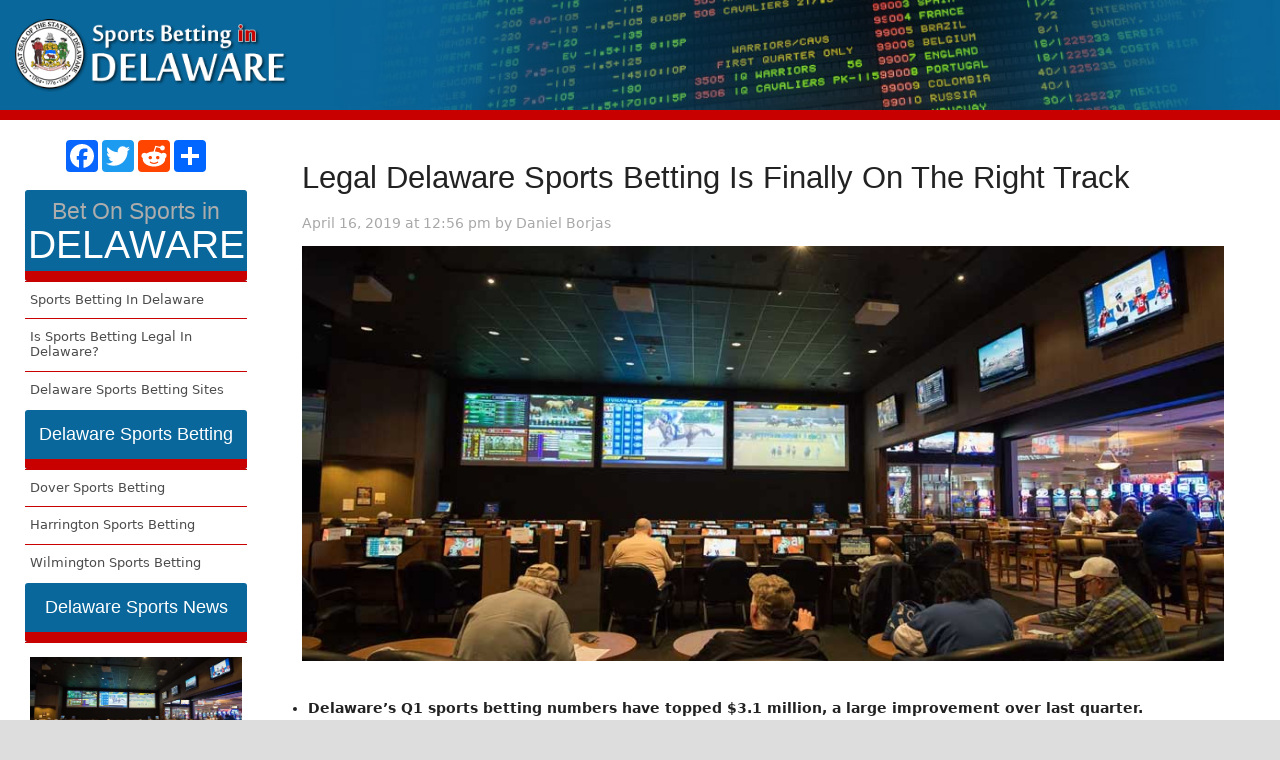

--- FILE ---
content_type: text/html; charset=UTF-8
request_url: https://www.sportsbettingindelaware.com/legal-de-sports-betting-on-track.html
body_size: 14538
content:
<!DOCTYPE html>
<html dir="ltr" lang="en-US" prefix="og: https://ogp.me/ns#">
<head>
	<meta charset="UTF-8">
	<link rel="profile" href="https://gmpg.org/xfn/11">
	<title>Legal Delaware Sports Betting Is Finally On The Right Track</title>

		<!-- All in One SEO 4.7.5 - aioseo.com -->
		<meta name="description" content="With a $3.1 million first quarter, legal Delaware sports betting is finally on the right track. DE still needs mobile sports betting to reach its revenue estimates." />
		<meta name="robots" content="max-image-preview:large" />
		<link rel="canonical" href="https://www.sportsbettingindelaware.com/legal-de-sports-betting-on-track.html" />
		<meta name="generator" content="All in One SEO (AIOSEO) 4.7.5" />
		<meta property="og:locale" content="en_US" />
		<meta property="og:site_name" content="SportsBettingInDelaware.com | Just another WordPress site" />
		<meta property="og:type" content="article" />
		<meta property="og:title" content="Legal Delaware Sports Betting Is Finally On The Right Track" />
		<meta property="og:description" content="With a $3.1 million first quarter, legal Delaware sports betting is finally on the right track. DE still needs mobile sports betting to reach its revenue estimates." />
		<meta property="og:url" content="https://www.sportsbettingindelaware.com/legal-de-sports-betting-on-track.html" />
		<meta property="og:image" content="https://www.sportsbettingindelaware.com/wp-content/uploads/2020/12/header2-2.png" />
		<meta property="og:image:secure_url" content="https://www.sportsbettingindelaware.com/wp-content/uploads/2020/12/header2-2.png" />
		<meta property="article:published_time" content="2019-04-16T17:56:00+00:00" />
		<meta property="article:modified_time" content="2020-12-09T17:58:58+00:00" />
		<meta name="twitter:card" content="summary" />
		<meta name="twitter:title" content="Legal Delaware Sports Betting Is Finally On The Right Track" />
		<meta name="twitter:description" content="With a $3.1 million first quarter, legal Delaware sports betting is finally on the right track. DE still needs mobile sports betting to reach its revenue estimates." />
		<meta name="twitter:image" content="https://www.sportsbettingindelaware.com/wp-content/uploads/2020/12/header2-2.png" />
		<script type="application/ld+json" class="aioseo-schema">
			{"@context":"https:\/\/schema.org","@graph":[{"@type":"Article","@id":"https:\/\/www.sportsbettingindelaware.com\/legal-de-sports-betting-on-track.html#article","name":"Legal Delaware Sports Betting Is Finally On The Right Track","headline":"Legal Delaware Sports Betting Is Finally On The Right Track","author":{"@id":"https:\/\/www.sportsbettingindelaware.com\/news\/author\/daniel-borjas#author"},"publisher":{"@id":"https:\/\/www.sportsbettingindelaware.com\/#organization"},"image":{"@type":"ImageObject","url":"https:\/\/www.sportsbettingindelaware.com\/wp-content\/uploads\/2020\/12\/de-sb3.jpg","width":1000,"height":450,"caption":"Delaware Sportsbooks"},"datePublished":"2019-04-16T12:56:00-05:00","dateModified":"2020-12-09T12:58:58-05:00","inLanguage":"en-US","mainEntityOfPage":{"@id":"https:\/\/www.sportsbettingindelaware.com\/legal-de-sports-betting-on-track.html#webpage"},"isPartOf":{"@id":"https:\/\/www.sportsbettingindelaware.com\/legal-de-sports-betting-on-track.html#webpage"},"articleSection":"Sports Betting, Delaware, Sports Betting"},{"@type":"BreadcrumbList","@id":"https:\/\/www.sportsbettingindelaware.com\/legal-de-sports-betting-on-track.html#breadcrumblist","itemListElement":[{"@type":"ListItem","@id":"https:\/\/www.sportsbettingindelaware.com\/#listItem","position":1,"name":"Home","item":"https:\/\/www.sportsbettingindelaware.com\/","nextItem":"https:\/\/www.sportsbettingindelaware.com\/legal-de-sports-betting-on-track.html#listItem"},{"@type":"ListItem","@id":"https:\/\/www.sportsbettingindelaware.com\/legal-de-sports-betting-on-track.html#listItem","position":2,"name":"Legal Delaware Sports Betting Is Finally On The Right Track","previousItem":"https:\/\/www.sportsbettingindelaware.com\/#listItem"}]},{"@type":"Organization","@id":"https:\/\/www.sportsbettingindelaware.com\/#organization","name":"SportsBettingInDelaware.com","description":"Just another WordPress site","url":"https:\/\/www.sportsbettingindelaware.com\/","logo":{"@type":"ImageObject","url":"https:\/\/www.sportsbettingindelaware.com\/wp-content\/uploads\/2020\/12\/header2-2.png","@id":"https:\/\/www.sportsbettingindelaware.com\/legal-de-sports-betting-on-track.html\/#organizationLogo","width":519,"height":100,"caption":"Sports Betting In Delaware"},"image":{"@id":"https:\/\/www.sportsbettingindelaware.com\/legal-de-sports-betting-on-track.html\/#organizationLogo"}},{"@type":"Person","@id":"https:\/\/www.sportsbettingindelaware.com\/news\/author\/daniel-borjas#author","url":"https:\/\/www.sportsbettingindelaware.com\/news\/author\/daniel-borjas","name":"Daniel Borjas","image":{"@type":"ImageObject","@id":"https:\/\/www.sportsbettingindelaware.com\/legal-de-sports-betting-on-track.html#authorImage","url":"https:\/\/secure.gravatar.com\/avatar\/7b66ba6ffaab7a05b49e611986c04c52?s=96&d=mm&r=g","width":96,"height":96,"caption":"Daniel Borjas"}},{"@type":"WebPage","@id":"https:\/\/www.sportsbettingindelaware.com\/legal-de-sports-betting-on-track.html#webpage","url":"https:\/\/www.sportsbettingindelaware.com\/legal-de-sports-betting-on-track.html","name":"Legal Delaware Sports Betting Is Finally On The Right Track","description":"With a $3.1 million first quarter, legal Delaware sports betting is finally on the right track. DE still needs mobile sports betting to reach its revenue estimates.","inLanguage":"en-US","isPartOf":{"@id":"https:\/\/www.sportsbettingindelaware.com\/#website"},"breadcrumb":{"@id":"https:\/\/www.sportsbettingindelaware.com\/legal-de-sports-betting-on-track.html#breadcrumblist"},"author":{"@id":"https:\/\/www.sportsbettingindelaware.com\/news\/author\/daniel-borjas#author"},"creator":{"@id":"https:\/\/www.sportsbettingindelaware.com\/news\/author\/daniel-borjas#author"},"image":{"@type":"ImageObject","url":"https:\/\/www.sportsbettingindelaware.com\/wp-content\/uploads\/2020\/12\/de-sb3.jpg","@id":"https:\/\/www.sportsbettingindelaware.com\/legal-de-sports-betting-on-track.html\/#mainImage","width":1000,"height":450,"caption":"Delaware Sportsbooks"},"primaryImageOfPage":{"@id":"https:\/\/www.sportsbettingindelaware.com\/legal-de-sports-betting-on-track.html#mainImage"},"datePublished":"2019-04-16T12:56:00-05:00","dateModified":"2020-12-09T12:58:58-05:00"},{"@type":"WebSite","@id":"https:\/\/www.sportsbettingindelaware.com\/#website","url":"https:\/\/www.sportsbettingindelaware.com\/","name":"SportsBettingInDelaware.com","description":"Just another WordPress site","inLanguage":"en-US","publisher":{"@id":"https:\/\/www.sportsbettingindelaware.com\/#organization"}}]}
		</script>
		<!-- All in One SEO -->

<meta name="viewport" content="width=device-width, initial-scale=1"><link rel='dns-prefetch' href='//use.fontawesome.com' />
<link rel="alternate" type="application/rss+xml" title="SportsBettingInDelaware.com &raquo; Feed" href="https://www.sportsbettingindelaware.com/feed" />
<link rel="alternate" type="application/rss+xml" title="SportsBettingInDelaware.com &raquo; Comments Feed" href="https://www.sportsbettingindelaware.com/comments/feed" />
<link rel="alternate" type="application/rss+xml" title="SportsBettingInDelaware.com &raquo; Legal Delaware Sports Betting Is Finally On The Right Track Comments Feed" href="https://www.sportsbettingindelaware.com/legal-de-sports-betting-on-track.html/feed" />
<script>
window._wpemojiSettings = {"baseUrl":"https:\/\/s.w.org\/images\/core\/emoji\/15.0.3\/72x72\/","ext":".png","svgUrl":"https:\/\/s.w.org\/images\/core\/emoji\/15.0.3\/svg\/","svgExt":".svg","source":{"concatemoji":"https:\/\/www.sportsbettingindelaware.com\/wp-includes\/js\/wp-emoji-release.min.js?ver=6.7"}};
/*! This file is auto-generated */
!function(i,n){var o,s,e;function c(e){try{var t={supportTests:e,timestamp:(new Date).valueOf()};sessionStorage.setItem(o,JSON.stringify(t))}catch(e){}}function p(e,t,n){e.clearRect(0,0,e.canvas.width,e.canvas.height),e.fillText(t,0,0);var t=new Uint32Array(e.getImageData(0,0,e.canvas.width,e.canvas.height).data),r=(e.clearRect(0,0,e.canvas.width,e.canvas.height),e.fillText(n,0,0),new Uint32Array(e.getImageData(0,0,e.canvas.width,e.canvas.height).data));return t.every(function(e,t){return e===r[t]})}function u(e,t,n){switch(t){case"flag":return n(e,"\ud83c\udff3\ufe0f\u200d\u26a7\ufe0f","\ud83c\udff3\ufe0f\u200b\u26a7\ufe0f")?!1:!n(e,"\ud83c\uddfa\ud83c\uddf3","\ud83c\uddfa\u200b\ud83c\uddf3")&&!n(e,"\ud83c\udff4\udb40\udc67\udb40\udc62\udb40\udc65\udb40\udc6e\udb40\udc67\udb40\udc7f","\ud83c\udff4\u200b\udb40\udc67\u200b\udb40\udc62\u200b\udb40\udc65\u200b\udb40\udc6e\u200b\udb40\udc67\u200b\udb40\udc7f");case"emoji":return!n(e,"\ud83d\udc26\u200d\u2b1b","\ud83d\udc26\u200b\u2b1b")}return!1}function f(e,t,n){var r="undefined"!=typeof WorkerGlobalScope&&self instanceof WorkerGlobalScope?new OffscreenCanvas(300,150):i.createElement("canvas"),a=r.getContext("2d",{willReadFrequently:!0}),o=(a.textBaseline="top",a.font="600 32px Arial",{});return e.forEach(function(e){o[e]=t(a,e,n)}),o}function t(e){var t=i.createElement("script");t.src=e,t.defer=!0,i.head.appendChild(t)}"undefined"!=typeof Promise&&(o="wpEmojiSettingsSupports",s=["flag","emoji"],n.supports={everything:!0,everythingExceptFlag:!0},e=new Promise(function(e){i.addEventListener("DOMContentLoaded",e,{once:!0})}),new Promise(function(t){var n=function(){try{var e=JSON.parse(sessionStorage.getItem(o));if("object"==typeof e&&"number"==typeof e.timestamp&&(new Date).valueOf()<e.timestamp+604800&&"object"==typeof e.supportTests)return e.supportTests}catch(e){}return null}();if(!n){if("undefined"!=typeof Worker&&"undefined"!=typeof OffscreenCanvas&&"undefined"!=typeof URL&&URL.createObjectURL&&"undefined"!=typeof Blob)try{var e="postMessage("+f.toString()+"("+[JSON.stringify(s),u.toString(),p.toString()].join(",")+"));",r=new Blob([e],{type:"text/javascript"}),a=new Worker(URL.createObjectURL(r),{name:"wpTestEmojiSupports"});return void(a.onmessage=function(e){c(n=e.data),a.terminate(),t(n)})}catch(e){}c(n=f(s,u,p))}t(n)}).then(function(e){for(var t in e)n.supports[t]=e[t],n.supports.everything=n.supports.everything&&n.supports[t],"flag"!==t&&(n.supports.everythingExceptFlag=n.supports.everythingExceptFlag&&n.supports[t]);n.supports.everythingExceptFlag=n.supports.everythingExceptFlag&&!n.supports.flag,n.DOMReady=!1,n.readyCallback=function(){n.DOMReady=!0}}).then(function(){return e}).then(function(){var e;n.supports.everything||(n.readyCallback(),(e=n.source||{}).concatemoji?t(e.concatemoji):e.wpemoji&&e.twemoji&&(t(e.twemoji),t(e.wpemoji)))}))}((window,document),window._wpemojiSettings);
</script>
<style id='wp-emoji-styles-inline-css'>

	img.wp-smiley, img.emoji {
		display: inline !important;
		border: none !important;
		box-shadow: none !important;
		height: 1em !important;
		width: 1em !important;
		margin: 0 0.07em !important;
		vertical-align: -0.1em !important;
		background: none !important;
		padding: 0 !important;
	}
</style>
<link rel='stylesheet' id='wp-block-library-css' href='https://www.sportsbettingindelaware.com/wp-includes/css/dist/block-library/style.min.css?ver=6.7' media='all' />
<style id='safe-svg-svg-icon-style-inline-css'>
.safe-svg-cover{text-align:center}.safe-svg-cover .safe-svg-inside{display:inline-block;max-width:100%}.safe-svg-cover svg{height:100%;max-height:100%;max-width:100%;width:100%}

</style>
<style id='classic-theme-styles-inline-css'>
/*! This file is auto-generated */
.wp-block-button__link{color:#fff;background-color:#32373c;border-radius:9999px;box-shadow:none;text-decoration:none;padding:calc(.667em + 2px) calc(1.333em + 2px);font-size:1.125em}.wp-block-file__button{background:#32373c;color:#fff;text-decoration:none}
</style>
<style id='global-styles-inline-css'>
:root{--wp--preset--aspect-ratio--square: 1;--wp--preset--aspect-ratio--4-3: 4/3;--wp--preset--aspect-ratio--3-4: 3/4;--wp--preset--aspect-ratio--3-2: 3/2;--wp--preset--aspect-ratio--2-3: 2/3;--wp--preset--aspect-ratio--16-9: 16/9;--wp--preset--aspect-ratio--9-16: 9/16;--wp--preset--color--black: #000000;--wp--preset--color--cyan-bluish-gray: #abb8c3;--wp--preset--color--white: #ffffff;--wp--preset--color--pale-pink: #f78da7;--wp--preset--color--vivid-red: #cf2e2e;--wp--preset--color--luminous-vivid-orange: #ff6900;--wp--preset--color--luminous-vivid-amber: #fcb900;--wp--preset--color--light-green-cyan: #7bdcb5;--wp--preset--color--vivid-green-cyan: #00d084;--wp--preset--color--pale-cyan-blue: #8ed1fc;--wp--preset--color--vivid-cyan-blue: #0693e3;--wp--preset--color--vivid-purple: #9b51e0;--wp--preset--color--contrast: var(--contrast);--wp--preset--color--contrast-2: var(--contrast-2);--wp--preset--color--contrast-3: var(--contrast-3);--wp--preset--color--base: var(--base);--wp--preset--color--base-2: var(--base-2);--wp--preset--color--base-3: var(--base-3);--wp--preset--color--accent: var(--accent);--wp--preset--gradient--vivid-cyan-blue-to-vivid-purple: linear-gradient(135deg,rgba(6,147,227,1) 0%,rgb(155,81,224) 100%);--wp--preset--gradient--light-green-cyan-to-vivid-green-cyan: linear-gradient(135deg,rgb(122,220,180) 0%,rgb(0,208,130) 100%);--wp--preset--gradient--luminous-vivid-amber-to-luminous-vivid-orange: linear-gradient(135deg,rgba(252,185,0,1) 0%,rgba(255,105,0,1) 100%);--wp--preset--gradient--luminous-vivid-orange-to-vivid-red: linear-gradient(135deg,rgba(255,105,0,1) 0%,rgb(207,46,46) 100%);--wp--preset--gradient--very-light-gray-to-cyan-bluish-gray: linear-gradient(135deg,rgb(238,238,238) 0%,rgb(169,184,195) 100%);--wp--preset--gradient--cool-to-warm-spectrum: linear-gradient(135deg,rgb(74,234,220) 0%,rgb(151,120,209) 20%,rgb(207,42,186) 40%,rgb(238,44,130) 60%,rgb(251,105,98) 80%,rgb(254,248,76) 100%);--wp--preset--gradient--blush-light-purple: linear-gradient(135deg,rgb(255,206,236) 0%,rgb(152,150,240) 100%);--wp--preset--gradient--blush-bordeaux: linear-gradient(135deg,rgb(254,205,165) 0%,rgb(254,45,45) 50%,rgb(107,0,62) 100%);--wp--preset--gradient--luminous-dusk: linear-gradient(135deg,rgb(255,203,112) 0%,rgb(199,81,192) 50%,rgb(65,88,208) 100%);--wp--preset--gradient--pale-ocean: linear-gradient(135deg,rgb(255,245,203) 0%,rgb(182,227,212) 50%,rgb(51,167,181) 100%);--wp--preset--gradient--electric-grass: linear-gradient(135deg,rgb(202,248,128) 0%,rgb(113,206,126) 100%);--wp--preset--gradient--midnight: linear-gradient(135deg,rgb(2,3,129) 0%,rgb(40,116,252) 100%);--wp--preset--font-size--small: 13px;--wp--preset--font-size--medium: 20px;--wp--preset--font-size--large: 36px;--wp--preset--font-size--x-large: 42px;--wp--preset--spacing--20: 0.44rem;--wp--preset--spacing--30: 0.67rem;--wp--preset--spacing--40: 1rem;--wp--preset--spacing--50: 1.5rem;--wp--preset--spacing--60: 2.25rem;--wp--preset--spacing--70: 3.38rem;--wp--preset--spacing--80: 5.06rem;--wp--preset--shadow--natural: 6px 6px 9px rgba(0, 0, 0, 0.2);--wp--preset--shadow--deep: 12px 12px 50px rgba(0, 0, 0, 0.4);--wp--preset--shadow--sharp: 6px 6px 0px rgba(0, 0, 0, 0.2);--wp--preset--shadow--outlined: 6px 6px 0px -3px rgba(255, 255, 255, 1), 6px 6px rgba(0, 0, 0, 1);--wp--preset--shadow--crisp: 6px 6px 0px rgba(0, 0, 0, 1);}:where(.is-layout-flex){gap: 0.5em;}:where(.is-layout-grid){gap: 0.5em;}body .is-layout-flex{display: flex;}.is-layout-flex{flex-wrap: wrap;align-items: center;}.is-layout-flex > :is(*, div){margin: 0;}body .is-layout-grid{display: grid;}.is-layout-grid > :is(*, div){margin: 0;}:where(.wp-block-columns.is-layout-flex){gap: 2em;}:where(.wp-block-columns.is-layout-grid){gap: 2em;}:where(.wp-block-post-template.is-layout-flex){gap: 1.25em;}:where(.wp-block-post-template.is-layout-grid){gap: 1.25em;}.has-black-color{color: var(--wp--preset--color--black) !important;}.has-cyan-bluish-gray-color{color: var(--wp--preset--color--cyan-bluish-gray) !important;}.has-white-color{color: var(--wp--preset--color--white) !important;}.has-pale-pink-color{color: var(--wp--preset--color--pale-pink) !important;}.has-vivid-red-color{color: var(--wp--preset--color--vivid-red) !important;}.has-luminous-vivid-orange-color{color: var(--wp--preset--color--luminous-vivid-orange) !important;}.has-luminous-vivid-amber-color{color: var(--wp--preset--color--luminous-vivid-amber) !important;}.has-light-green-cyan-color{color: var(--wp--preset--color--light-green-cyan) !important;}.has-vivid-green-cyan-color{color: var(--wp--preset--color--vivid-green-cyan) !important;}.has-pale-cyan-blue-color{color: var(--wp--preset--color--pale-cyan-blue) !important;}.has-vivid-cyan-blue-color{color: var(--wp--preset--color--vivid-cyan-blue) !important;}.has-vivid-purple-color{color: var(--wp--preset--color--vivid-purple) !important;}.has-black-background-color{background-color: var(--wp--preset--color--black) !important;}.has-cyan-bluish-gray-background-color{background-color: var(--wp--preset--color--cyan-bluish-gray) !important;}.has-white-background-color{background-color: var(--wp--preset--color--white) !important;}.has-pale-pink-background-color{background-color: var(--wp--preset--color--pale-pink) !important;}.has-vivid-red-background-color{background-color: var(--wp--preset--color--vivid-red) !important;}.has-luminous-vivid-orange-background-color{background-color: var(--wp--preset--color--luminous-vivid-orange) !important;}.has-luminous-vivid-amber-background-color{background-color: var(--wp--preset--color--luminous-vivid-amber) !important;}.has-light-green-cyan-background-color{background-color: var(--wp--preset--color--light-green-cyan) !important;}.has-vivid-green-cyan-background-color{background-color: var(--wp--preset--color--vivid-green-cyan) !important;}.has-pale-cyan-blue-background-color{background-color: var(--wp--preset--color--pale-cyan-blue) !important;}.has-vivid-cyan-blue-background-color{background-color: var(--wp--preset--color--vivid-cyan-blue) !important;}.has-vivid-purple-background-color{background-color: var(--wp--preset--color--vivid-purple) !important;}.has-black-border-color{border-color: var(--wp--preset--color--black) !important;}.has-cyan-bluish-gray-border-color{border-color: var(--wp--preset--color--cyan-bluish-gray) !important;}.has-white-border-color{border-color: var(--wp--preset--color--white) !important;}.has-pale-pink-border-color{border-color: var(--wp--preset--color--pale-pink) !important;}.has-vivid-red-border-color{border-color: var(--wp--preset--color--vivid-red) !important;}.has-luminous-vivid-orange-border-color{border-color: var(--wp--preset--color--luminous-vivid-orange) !important;}.has-luminous-vivid-amber-border-color{border-color: var(--wp--preset--color--luminous-vivid-amber) !important;}.has-light-green-cyan-border-color{border-color: var(--wp--preset--color--light-green-cyan) !important;}.has-vivid-green-cyan-border-color{border-color: var(--wp--preset--color--vivid-green-cyan) !important;}.has-pale-cyan-blue-border-color{border-color: var(--wp--preset--color--pale-cyan-blue) !important;}.has-vivid-cyan-blue-border-color{border-color: var(--wp--preset--color--vivid-cyan-blue) !important;}.has-vivid-purple-border-color{border-color: var(--wp--preset--color--vivid-purple) !important;}.has-vivid-cyan-blue-to-vivid-purple-gradient-background{background: var(--wp--preset--gradient--vivid-cyan-blue-to-vivid-purple) !important;}.has-light-green-cyan-to-vivid-green-cyan-gradient-background{background: var(--wp--preset--gradient--light-green-cyan-to-vivid-green-cyan) !important;}.has-luminous-vivid-amber-to-luminous-vivid-orange-gradient-background{background: var(--wp--preset--gradient--luminous-vivid-amber-to-luminous-vivid-orange) !important;}.has-luminous-vivid-orange-to-vivid-red-gradient-background{background: var(--wp--preset--gradient--luminous-vivid-orange-to-vivid-red) !important;}.has-very-light-gray-to-cyan-bluish-gray-gradient-background{background: var(--wp--preset--gradient--very-light-gray-to-cyan-bluish-gray) !important;}.has-cool-to-warm-spectrum-gradient-background{background: var(--wp--preset--gradient--cool-to-warm-spectrum) !important;}.has-blush-light-purple-gradient-background{background: var(--wp--preset--gradient--blush-light-purple) !important;}.has-blush-bordeaux-gradient-background{background: var(--wp--preset--gradient--blush-bordeaux) !important;}.has-luminous-dusk-gradient-background{background: var(--wp--preset--gradient--luminous-dusk) !important;}.has-pale-ocean-gradient-background{background: var(--wp--preset--gradient--pale-ocean) !important;}.has-electric-grass-gradient-background{background: var(--wp--preset--gradient--electric-grass) !important;}.has-midnight-gradient-background{background: var(--wp--preset--gradient--midnight) !important;}.has-small-font-size{font-size: var(--wp--preset--font-size--small) !important;}.has-medium-font-size{font-size: var(--wp--preset--font-size--medium) !important;}.has-large-font-size{font-size: var(--wp--preset--font-size--large) !important;}.has-x-large-font-size{font-size: var(--wp--preset--font-size--x-large) !important;}
:where(.wp-block-post-template.is-layout-flex){gap: 1.25em;}:where(.wp-block-post-template.is-layout-grid){gap: 1.25em;}
:where(.wp-block-columns.is-layout-flex){gap: 2em;}:where(.wp-block-columns.is-layout-grid){gap: 2em;}
:root :where(.wp-block-pullquote){font-size: 1.5em;line-height: 1.6;}
</style>
<link rel='stylesheet' id='fl-builder-layout-255-css' href='https://www.sportsbettingindelaware.com/wp-content/uploads/bb-plugin/cache/255-layout.css?ver=4288a2c1ea16d44d6967ac7e8371144e' media='all' />
<link rel='stylesheet' id='generate-comments-css' href='https://www.sportsbettingindelaware.com/wp-content/themes/generatepress/assets/css/components/comments.min.css?ver=3.1.0' media='all' />
<link rel='stylesheet' id='generate-style-css' href='https://www.sportsbettingindelaware.com/wp-content/themes/generatepress/assets/css/main.min.css?ver=3.1.0' media='all' />
<style id='generate-style-inline-css'>
body{background-color:#dddddd;color:#222222;}a{color:#1e73be;}a:hover, a:focus, a:active{color:#000000;}.grid-container{max-width:1300px;}.wp-block-group__inner-container{max-width:1300px;margin-left:auto;margin-right:auto;}.site-header .header-image{width:420px;}:root{--contrast:#222222;--contrast-2:#575760;--contrast-3:#b2b2be;--base:#f0f0f0;--base-2:#f7f8f9;--base-3:#ffffff;--accent:#1e73be;}.has-contrast-color{color:#222222;}.has-contrast-background-color{background-color:#222222;}.has-contrast-2-color{color:#575760;}.has-contrast-2-background-color{background-color:#575760;}.has-contrast-3-color{color:#b2b2be;}.has-contrast-3-background-color{background-color:#b2b2be;}.has-base-color{color:#f0f0f0;}.has-base-background-color{background-color:#f0f0f0;}.has-base-2-color{color:#f7f8f9;}.has-base-2-background-color{background-color:#f7f8f9;}.has-base-3-color{color:#ffffff;}.has-base-3-background-color{background-color:#ffffff;}.has-accent-color{color:#1e73be;}.has-accent-background-color{background-color:#1e73be;}body, button, input, select, textarea{font-family:-apple-system, system-ui, BlinkMacSystemFont, "Segoe UI", Helvetica, Arial, sans-serif, "Apple Color Emoji", "Segoe UI Emoji", "Segoe UI Symbol";}body{line-height:1.5;}.entry-content > [class*="wp-block-"]:not(:last-child){margin-bottom:1.5em;}.main-navigation .main-nav ul ul li a{font-size:14px;}.sidebar .widget, .footer-widgets .widget{font-size:17px;}@media (max-width:768px){h1{font-size:31px;}h2{font-size:27px;}h3{font-size:24px;}h4{font-size:22px;}h5{font-size:19px;}}.top-bar{background-color:#636363;color:#ffffff;}.top-bar a{color:#ffffff;}.top-bar a:hover{color:#303030;}.site-header{background-color:#09679b;}.main-title a,.main-title a:hover{color:#222222;}.site-description{color:#757575;}.mobile-menu-control-wrapper .menu-toggle,.mobile-menu-control-wrapper .menu-toggle:hover,.mobile-menu-control-wrapper .menu-toggle:focus,.has-inline-mobile-toggle #site-navigation.toggled{background-color:rgba(0, 0, 0, 0.02);}.main-navigation,.main-navigation ul ul{background-color:#09679b;}.main-navigation .main-nav ul li a, .main-navigation .menu-toggle, .main-navigation .menu-bar-items{color:#ffffff;}.main-navigation .main-nav ul li:not([class*="current-menu-"]):hover > a, .main-navigation .main-nav ul li:not([class*="current-menu-"]):focus > a, .main-navigation .main-nav ul li.sfHover:not([class*="current-menu-"]) > a, .main-navigation .menu-bar-item:hover > a, .main-navigation .menu-bar-item.sfHover > a{color:#dbdbdb;background-color:#088adb;}button.menu-toggle:hover,button.menu-toggle:focus{color:#ffffff;}.main-navigation .main-nav ul li[class*="current-menu-"] > a{color:#ffffff;background-color:rgba(255,255,255,0);}.navigation-search input[type="search"],.navigation-search input[type="search"]:active, .navigation-search input[type="search"]:focus, .main-navigation .main-nav ul li.search-item.active > a, .main-navigation .menu-bar-items .search-item.active > a{color:#dbdbdb;background-color:#088adb;}.main-navigation ul ul{background-color:#09679b;}.main-navigation .main-nav ul ul li a{color:#ffffff;}.main-navigation .main-nav ul ul li:not([class*="current-menu-"]):hover > a,.main-navigation .main-nav ul ul li:not([class*="current-menu-"]):focus > a, .main-navigation .main-nav ul ul li.sfHover:not([class*="current-menu-"]) > a{color:#dbdbdb;background-color:#0b98c6;}.main-navigation .main-nav ul ul li[class*="current-menu-"] > a{color:#7a8896;background-color:rgba(234,234,234,0);}.separate-containers .inside-article, .separate-containers .comments-area, .separate-containers .page-header, .one-container .container, .separate-containers .paging-navigation, .inside-page-header{background-color:#ffffff;}.entry-title a{color:#222222;}.entry-title a:hover{color:#55555e;}.entry-meta{color:#595959;}.sidebar .widget{background-color:#ffffff;}.footer-widgets{background-color:#ffffff;}.footer-widgets .widget-title{color:#000000;}.site-info{color:#ffffff;background-color:#55555e;}.site-info a{color:#ffffff;}.site-info a:hover{color:#d3d3d3;}.footer-bar .widget_nav_menu .current-menu-item a{color:#d3d3d3;}input[type="text"],input[type="email"],input[type="url"],input[type="password"],input[type="search"],input[type="tel"],input[type="number"],textarea,select{color:#666666;background-color:#fafafa;border-color:#cccccc;}input[type="text"]:focus,input[type="email"]:focus,input[type="url"]:focus,input[type="password"]:focus,input[type="search"]:focus,input[type="tel"]:focus,input[type="number"]:focus,textarea:focus,select:focus{color:#666666;background-color:#ffffff;border-color:#bfbfbf;}button,html input[type="button"],input[type="reset"],input[type="submit"],a.button,a.wp-block-button__link:not(.has-background){color:#ffffff;background-color:#55555e;}button:hover,html input[type="button"]:hover,input[type="reset"]:hover,input[type="submit"]:hover,a.button:hover,button:focus,html input[type="button"]:focus,input[type="reset"]:focus,input[type="submit"]:focus,a.button:focus,a.wp-block-button__link:not(.has-background):active,a.wp-block-button__link:not(.has-background):focus,a.wp-block-button__link:not(.has-background):hover{color:#ffffff;background-color:#3f4047;}a.generate-back-to-top{background-color:rgba( 0,0,0,0.4 );color:#ffffff;}a.generate-back-to-top:hover,a.generate-back-to-top:focus{background-color:rgba( 0,0,0,0.6 );color:#ffffff;}@media (max-width: 768px){.main-navigation .menu-bar-item:hover > a, .main-navigation .menu-bar-item.sfHover > a{background:none;color:#ffffff;}}.nav-below-header .main-navigation .inside-navigation.grid-container, .nav-above-header .main-navigation .inside-navigation.grid-container{padding:0px 20px 0px 20px;}.site-main .wp-block-group__inner-container{padding:40px;}.separate-containers .paging-navigation{padding-top:20px;padding-bottom:20px;}.entry-content .alignwide, body:not(.no-sidebar) .entry-content .alignfull{margin-left:-40px;width:calc(100% + 80px);max-width:calc(100% + 80px);}.rtl .menu-item-has-children .dropdown-menu-toggle{padding-left:20px;}.rtl .main-navigation .main-nav ul li.menu-item-has-children > a{padding-right:20px;}@media (max-width:768px){.separate-containers .inside-article, .separate-containers .comments-area, .separate-containers .page-header, .separate-containers .paging-navigation, .one-container .site-content, .inside-page-header{padding:30px;}.site-main .wp-block-group__inner-container{padding:30px;}.inside-top-bar{padding-right:30px;padding-left:30px;}.inside-header{padding-right:30px;padding-left:30px;}.widget-area .widget{padding-top:30px;padding-right:30px;padding-bottom:30px;padding-left:30px;}.footer-widgets-container{padding-top:30px;padding-right:30px;padding-bottom:30px;padding-left:30px;}.inside-site-info{padding-right:30px;padding-left:30px;}.entry-content .alignwide, body:not(.no-sidebar) .entry-content .alignfull{margin-left:-30px;width:calc(100% + 60px);max-width:calc(100% + 60px);}.one-container .site-main .paging-navigation{margin-bottom:20px;}}/* End cached CSS */.is-right-sidebar{width:30%;}.is-left-sidebar{width:30%;}.site-content .content-area{width:70%;}@media (max-width: 768px){.main-navigation .menu-toggle,.sidebar-nav-mobile:not(#sticky-placeholder){display:block;}.main-navigation ul,.gen-sidebar-nav,.main-navigation:not(.slideout-navigation):not(.toggled) .main-nav > ul,.has-inline-mobile-toggle #site-navigation .inside-navigation > *:not(.navigation-search):not(.main-nav){display:none;}.nav-align-right .inside-navigation,.nav-align-center .inside-navigation{justify-content:space-between;}.has-inline-mobile-toggle .mobile-menu-control-wrapper{display:flex;flex-wrap:wrap;}.has-inline-mobile-toggle .inside-header{flex-direction:row;text-align:left;flex-wrap:wrap;}.has-inline-mobile-toggle .header-widget,.has-inline-mobile-toggle #site-navigation{flex-basis:100%;}.nav-float-left .has-inline-mobile-toggle #site-navigation{order:10;}}
.dynamic-author-image-rounded{border-radius:100%;}.dynamic-featured-image, .dynamic-author-image{vertical-align:middle;}.one-container.blog .dynamic-content-template:not(:last-child), .one-container.archive .dynamic-content-template:not(:last-child){padding-bottom:0px;}.dynamic-entry-excerpt > p:last-child{margin-bottom:0px;}
</style>
<link rel='stylesheet' id='generate-child-css' href='https://www.sportsbettingindelaware.com/wp-content/themes/generatepress_child/style.css?ver=1639160251' media='all' />
<link rel='stylesheet' id='recent-posts-widget-with-thumbnails-public-style-css' href='https://www.sportsbettingindelaware.com/wp-content/plugins/recent-posts-widget-with-thumbnails/public.css?ver=7.1.1' media='all' />
<link rel='stylesheet' id='font-awesome-official-css' href='https://use.fontawesome.com/releases/v5.15.1/css/all.css' media='all' integrity="sha384-vp86vTRFVJgpjF9jiIGPEEqYqlDwgyBgEF109VFjmqGmIY/Y4HV4d3Gp2irVfcrp" crossorigin="anonymous" />
<link rel='stylesheet' id='generate-blog-images-css' href='https://www.sportsbettingindelaware.com/wp-content/plugins/gp-premium/blog/functions/css/featured-images.min.css?ver=2.4.1' media='all' />
<link rel='stylesheet' id='font-awesome-official-v4shim-css' href='https://use.fontawesome.com/releases/v5.15.1/css/v4-shims.css' media='all' integrity="sha384-WCuYjm/u5NsK4s/NfnJeHuMj6zzN2HFyjhBu/SnZJj7eZ6+ds4zqIM3wYgL59Clf" crossorigin="anonymous" />
<style id='font-awesome-official-v4shim-inline-css'>
@font-face {
font-family: "FontAwesome";
font-display: block;
src: url("https://use.fontawesome.com/releases/v5.15.1/webfonts/fa-brands-400.eot"),
		url("https://use.fontawesome.com/releases/v5.15.1/webfonts/fa-brands-400.eot?#iefix") format("embedded-opentype"),
		url("https://use.fontawesome.com/releases/v5.15.1/webfonts/fa-brands-400.woff2") format("woff2"),
		url("https://use.fontawesome.com/releases/v5.15.1/webfonts/fa-brands-400.woff") format("woff"),
		url("https://use.fontawesome.com/releases/v5.15.1/webfonts/fa-brands-400.ttf") format("truetype"),
		url("https://use.fontawesome.com/releases/v5.15.1/webfonts/fa-brands-400.svg#fontawesome") format("svg");
}

@font-face {
font-family: "FontAwesome";
font-display: block;
src: url("https://use.fontawesome.com/releases/v5.15.1/webfonts/fa-solid-900.eot"),
		url("https://use.fontawesome.com/releases/v5.15.1/webfonts/fa-solid-900.eot?#iefix") format("embedded-opentype"),
		url("https://use.fontawesome.com/releases/v5.15.1/webfonts/fa-solid-900.woff2") format("woff2"),
		url("https://use.fontawesome.com/releases/v5.15.1/webfonts/fa-solid-900.woff") format("woff"),
		url("https://use.fontawesome.com/releases/v5.15.1/webfonts/fa-solid-900.ttf") format("truetype"),
		url("https://use.fontawesome.com/releases/v5.15.1/webfonts/fa-solid-900.svg#fontawesome") format("svg");
}

@font-face {
font-family: "FontAwesome";
font-display: block;
src: url("https://use.fontawesome.com/releases/v5.15.1/webfonts/fa-regular-400.eot"),
		url("https://use.fontawesome.com/releases/v5.15.1/webfonts/fa-regular-400.eot?#iefix") format("embedded-opentype"),
		url("https://use.fontawesome.com/releases/v5.15.1/webfonts/fa-regular-400.woff2") format("woff2"),
		url("https://use.fontawesome.com/releases/v5.15.1/webfonts/fa-regular-400.woff") format("woff"),
		url("https://use.fontawesome.com/releases/v5.15.1/webfonts/fa-regular-400.ttf") format("truetype"),
		url("https://use.fontawesome.com/releases/v5.15.1/webfonts/fa-regular-400.svg#fontawesome") format("svg");
unicode-range: U+F004-F005,U+F007,U+F017,U+F022,U+F024,U+F02E,U+F03E,U+F044,U+F057-F059,U+F06E,U+F070,U+F075,U+F07B-F07C,U+F080,U+F086,U+F089,U+F094,U+F09D,U+F0A0,U+F0A4-F0A7,U+F0C5,U+F0C7-F0C8,U+F0E0,U+F0EB,U+F0F3,U+F0F8,U+F0FE,U+F111,U+F118-F11A,U+F11C,U+F133,U+F144,U+F146,U+F14A,U+F14D-F14E,U+F150-F152,U+F15B-F15C,U+F164-F165,U+F185-F186,U+F191-F192,U+F1AD,U+F1C1-F1C9,U+F1CD,U+F1D8,U+F1E3,U+F1EA,U+F1F6,U+F1F9,U+F20A,U+F247-F249,U+F24D,U+F254-F25B,U+F25D,U+F267,U+F271-F274,U+F279,U+F28B,U+F28D,U+F2B5-F2B6,U+F2B9,U+F2BB,U+F2BD,U+F2C1-F2C2,U+F2D0,U+F2D2,U+F2DC,U+F2ED,U+F328,U+F358-F35B,U+F3A5,U+F3D1,U+F410,U+F4AD;
}
</style>
<script src="https://www.sportsbettingindelaware.com/wp-includes/js/jquery/jquery.min.js?ver=3.7.1" id="jquery-core-js"></script>
<script src="https://www.sportsbettingindelaware.com/wp-includes/js/jquery/jquery-migrate.min.js?ver=3.4.1" id="jquery-migrate-js"></script>
<link rel="https://api.w.org/" href="https://www.sportsbettingindelaware.com/wp-json/" /><link rel="alternate" title="JSON" type="application/json" href="https://www.sportsbettingindelaware.com/wp-json/wp/v2/posts/255" /><link rel="EditURI" type="application/rsd+xml" title="RSD" href="https://www.sportsbettingindelaware.com/xmlrpc.php?rsd" />
<meta name="generator" content="WordPress 6.7" />
<link rel='shortlink' href='https://www.sportsbettingindelaware.com/?p=255' />
<link rel="alternate" title="oEmbed (JSON)" type="application/json+oembed" href="https://www.sportsbettingindelaware.com/wp-json/oembed/1.0/embed?url=https%3A%2F%2Fwww.sportsbettingindelaware.com%2Flegal-de-sports-betting-on-track.html" />
<link rel="alternate" title="oEmbed (XML)" type="text/xml+oembed" href="https://www.sportsbettingindelaware.com/wp-json/oembed/1.0/embed?url=https%3A%2F%2Fwww.sportsbettingindelaware.com%2Flegal-de-sports-betting-on-track.html&#038;format=xml" />
		<script type="text/javascript">
			var _statcounter = _statcounter || [];
			_statcounter.push({"tags": {"author": "Daniel Borjas"}});
		</script>
		<link rel="pingback" href="https://www.sportsbettingindelaware.com/xmlrpc.php">
<link rel="icon" href="https://www.sportsbettingindelaware.com/wp-content/uploads/2020/11/favicon-1.png" sizes="32x32" />
<link rel="icon" href="https://www.sportsbettingindelaware.com/wp-content/uploads/2020/11/favicon-1.png" sizes="192x192" />
<link rel="apple-touch-icon" href="https://www.sportsbettingindelaware.com/wp-content/uploads/2020/11/favicon-1.png" />
<meta name="msapplication-TileImage" content="https://www.sportsbettingindelaware.com/wp-content/uploads/2020/11/favicon-1.png" />
</head>

<body class="post-template-default single single-post postid-255 single-format-standard wp-custom-logo wp-embed-responsive fl-builder fl-builder-2-8-4-4 post-image-below-header post-image-aligned-center sticky-menu-fade left-sidebar nav-float-right separate-containers header-aligned-left dropdown-hover featured-image-active" itemtype="https://schema.org/Blog" itemscope>
	<a class="screen-reader-text skip-link" href="#content" title="Skip to content">Skip to content</a>		<header class="site-header has-inline-mobile-toggle" id="masthead" aria-label="Site"  itemtype="https://schema.org/WPHeader" itemscope>
			<div class="inside-header grid-container">
				<div class="site-logo">
					<a href="https://www.sportsbettingindelaware.com/" title="SportsBettingInDelaware.com" rel="home">
						<img  class="header-image is-logo-image" alt="SportsBettingInDelaware.com" src="https://www.sportsbettingindelaware.com/wp-content/uploads/2020/12/header2-2.png" title="SportsBettingInDelaware.com" srcset="https://www.sportsbettingindelaware.com/wp-content/uploads/2020/12/header2-2.png 1x, https://www.sportsbettingindelaware.com/wp-content/uploads/2020/12/header2-2.png 2x" width="519" height="100" />
					</a>
				</div>	<nav class="main-navigation mobile-menu-control-wrapper" id="mobile-menu-control-wrapper" aria-label="Mobile Toggle">
				<button data-nav="site-navigation" class="menu-toggle" aria-controls="primary-menu" aria-expanded="false">
			<span class="gp-icon icon-menu-bars"><svg viewBox="0 0 512 512" aria-hidden="true" xmlns="http://www.w3.org/2000/svg" width="1em" height="1em"><path d="M0 96c0-13.255 10.745-24 24-24h464c13.255 0 24 10.745 24 24s-10.745 24-24 24H24c-13.255 0-24-10.745-24-24zm0 160c0-13.255 10.745-24 24-24h464c13.255 0 24 10.745 24 24s-10.745 24-24 24H24c-13.255 0-24-10.745-24-24zm0 160c0-13.255 10.745-24 24-24h464c13.255 0 24 10.745 24 24s-10.745 24-24 24H24c-13.255 0-24-10.745-24-24z" /></svg><svg viewBox="0 0 512 512" aria-hidden="true" xmlns="http://www.w3.org/2000/svg" width="1em" height="1em"><path d="M71.029 71.029c9.373-9.372 24.569-9.372 33.942 0L256 222.059l151.029-151.03c9.373-9.372 24.569-9.372 33.942 0 9.372 9.373 9.372 24.569 0 33.942L289.941 256l151.03 151.029c9.372 9.373 9.372 24.569 0 33.942-9.373 9.372-24.569 9.372-33.942 0L256 289.941l-151.029 151.03c-9.373 9.372-24.569 9.372-33.942 0-9.372-9.373-9.372-24.569 0-33.942L222.059 256 71.029 104.971c-9.372-9.373-9.372-24.569 0-33.942z" /></svg></span><span class="screen-reader-text">Menu</span>		</button>
	</nav>
			<nav class="main-navigation sub-menu-right" id="site-navigation" aria-label="Primary"  itemtype="https://schema.org/SiteNavigationElement" itemscope>
			<div class="inside-navigation grid-container">
								<button class="menu-toggle" aria-controls="primary-menu" aria-expanded="false">
					<span class="gp-icon icon-menu-bars"><svg viewBox="0 0 512 512" aria-hidden="true" xmlns="http://www.w3.org/2000/svg" width="1em" height="1em"><path d="M0 96c0-13.255 10.745-24 24-24h464c13.255 0 24 10.745 24 24s-10.745 24-24 24H24c-13.255 0-24-10.745-24-24zm0 160c0-13.255 10.745-24 24-24h464c13.255 0 24 10.745 24 24s-10.745 24-24 24H24c-13.255 0-24-10.745-24-24zm0 160c0-13.255 10.745-24 24-24h464c13.255 0 24 10.745 24 24s-10.745 24-24 24H24c-13.255 0-24-10.745-24-24z" /></svg><svg viewBox="0 0 512 512" aria-hidden="true" xmlns="http://www.w3.org/2000/svg" width="1em" height="1em"><path d="M71.029 71.029c9.373-9.372 24.569-9.372 33.942 0L256 222.059l151.029-151.03c9.373-9.372 24.569-9.372 33.942 0 9.372 9.373 9.372 24.569 0 33.942L289.941 256l151.03 151.029c9.372 9.373 9.372 24.569 0 33.942-9.373 9.372-24.569 9.372-33.942 0L256 289.941l-151.029 151.03c-9.373 9.372-24.569 9.372-33.942 0-9.372-9.373-9.372-24.569 0-33.942L222.059 256 71.029 104.971c-9.372-9.373-9.372-24.569 0-33.942z" /></svg></span><span class="screen-reader-text">Menu</span>				</button>
				<div id="primary-menu" class="main-nav"><ul id="menu-top-menu" class=" menu sf-menu"><li id="menu-item-120" class="menu-item menu-item-type-post_type menu-item-object-page menu-item-home menu-item-120"><a href="https://www.sportsbettingindelaware.com/">Sports Betting In Delaware</a></li>
<li id="menu-item-277" class="menu-item menu-item-type-post_type menu-item-object-page menu-item-277"><a href="https://www.sportsbettingindelaware.com/is-it-legal-to-bet-on-sports-in-de.html">Is Sports Betting Legal In Delaware?</a></li>
<li id="menu-item-276" class="menu-item menu-item-type-post_type menu-item-object-page menu-item-276"><a href="https://www.sportsbettingindelaware.com/online-sportsbooks.html">Delaware Sports Betting Sites</a></li>
</ul></div>			</div>
		</nav>
					</div>
		</header>
		
	<div class="site grid-container container hfeed" id="page">
				<div class="site-content" id="content">
			
	<div class="content-area" id="primary">
		<main class="site-main" id="main">
			
<article id="post-255" class="post-255 post type-post status-publish format-standard has-post-thumbnail hentry category-sports-betting tag-delaware tag-sports-betting" itemtype="https://schema.org/CreativeWork" itemscope>
	<div class="inside-article">
					<header class="entry-header" aria-label="Content">
				<h1 class="entry-title" itemprop="headline">Legal Delaware Sports Betting Is Finally On The Right Track</h1>		<div class="entry-meta">
			<span class="posted-on"><a href="https://www.sportsbettingindelaware.com/legal-de-sports-betting-on-track.html" title="12:56 pm" rel="bookmark"><time class="entry-date published" datetime="April 16, 2019" itemprop="datePublished">April 16, 2019 at 12:56 pm </time></a></span><span class="byline">by <span class="author vcard" itemprop="author" itemtype="https://schema.org/Person" itemscope><a class="url fn n" href="https://www.sportsbettingindelaware.com/news/author/daniel-borjas" title="View all posts by Daniel Borjas" rel="author" itemprop="url"><span class="author-name" itemprop="name">Daniel Borjas</span></a></span></span> 		</div>
					</header>
			<div class="featured-image  page-header-image-single ">
				<img width="1000" height="450" src="https://www.sportsbettingindelaware.com/wp-content/uploads/2020/12/de-sb3.jpg" class="attachment-full size-full" alt="Delaware Sportsbooks" itemprop="image" decoding="async" fetchpriority="high" srcset="https://www.sportsbettingindelaware.com/wp-content/uploads/2020/12/de-sb3.jpg 1000w, https://www.sportsbettingindelaware.com/wp-content/uploads/2020/12/de-sb3-300x135.jpg 300w, https://www.sportsbettingindelaware.com/wp-content/uploads/2020/12/de-sb3-768x346.jpg 768w" sizes="(max-width: 1000px) 100vw, 1000px" />
			</div>
		<div class="entry-content" itemprop="text">
			<div class="fl-builder-content fl-builder-content-255 fl-builder-content-primary fl-builder-global-templates-locked" data-post-id="255"><div class="fl-row fl-row-fixed-width fl-row-bg-none fl-node-5fd110431c6d8 fl-row-default-height fl-row-align-center" data-node="5fd110431c6d8">
	<div class="fl-row-content-wrap">
						<div class="fl-row-content fl-row-fixed-width fl-node-content">
		
<div class="fl-col-group fl-node-5fd110431ff87" data-node="5fd110431ff87">
			<div class="fl-col fl-node-5fd110431ffea fl-col-bg-color" data-node="5fd110431ffea">
	<div class="fl-col-content fl-node-content"><div class="fl-module fl-module-rich-text fl-node-5fd110431c660" data-node="5fd110431c660">
	<div class="fl-module-content fl-node-content">
		<div class="fl-rich-text">
	<ul class="lists-news">
<li>Delaware’s Q1 sports betting numbers have topped $3.1 million, a large improvement over last quarter.</li>
<li>The state still has a long way to go to reach its $23.5 budgetary estimate of annual sports betting revenue.</li>
<li>Online sports betting has not yet been rolled out.</li>
</ul>
<p>DOVER, Del. – After a rough rollout and under-performing wagering numbers, Delaware sports betting seems to be off to a stronger start in 2019. March was the industry’s best month yet, earning $1.6 million in revenue.</p>
<p>Lately, the narrative from sports wagering critics in Delaware was how the state was <a href="https://www.golocalprov.com/news/new-data-shows-how-ri-lawmakers-got-hustled-by-the-gambling-industry-on-spo" rel="nofollow noopener">misled</a> – or itself misled the public – in suggesting that sports wagering would generate state revenues of $23.5 million.</p>
<p>However, current trends indicate that that figure isn’t all that far-fetched. The net proceeds (i.e. state profit) from January 1 through March 31 are $3.1 million on a total handle of $30.9 million. The state thus achieved an effective take of 10 percent.</p>
<p>This number omits earnings that went towards vendor fees and service charges, so the actual hold was even higher at 11.5 percent. Most sportsbooks are not able to maintain these kinds of success rates, but they’re not unprecedented.</p>
<p>Stretched out over the course of the year, assuming this quarter’s data holds steady, that would put Delaware on track for a total 2019 haul of $12.4 million in wagering revenue. (Remember, sports betting in Delaware is a product of the state lottery, allowing all betting proceeds to go straight into state coffers.)</p>
<p>Of course, $12.4 million is much less than the budgetary estimate of $23.5 million (which assumes a mature market and statewide online sports betting). But the scenario above – where the wagering holds steady at these Q1 volumes – is not likely to happen.</p>
<p>Instead, it’s probably going to go up.</p>
<p>Unlike in 2018, Delaware sports wagering will see both a full NFL season and NCAAF season this year. In the US, football has long been the peak of the sports wagering annum.</p>
<p>It’s not out of the realm of possibility that Delaware hits its estimate sooner rather than later, especially if Internet-based mobile sports betting launches in time for the start of football season.</p>
<p class="green-bg">What’s Going On With Delaware’s Online Sports Betting?</p>
<p>Unfortunately, though online sports wagering is completely legal in Delaware and would operate under the direct purview of the state lottery, the product has not rolled out yet. And that’s holding Delaware’s sports betting numbers back.</p>
<p>For perspective, the Delaware lottery offers a number of online games within its iGaming platform. These allow state residents to play virtual poker, slots, and table games from home.</p>
<p>In the state year to date, iGaming has been exceedingly popular, seeing some $31.1 million in wagers placed. However, the house retention of this action is poor, with payouts totaling roughly $30.2 million.</p>
<p>Thus, with its iGaming product, Delaware’s total revenue (even before vendor fees) is just $900,000. That’s a mere 3% keep for the house.</p>
<p>Sports betting offered online, of course, will be more popular and far more profitable on a per capita basis.</p>
<p>In order for Delaware to achieve its sports wagering revenue projections, it will need to deploy fully-fledged, statewide mobile betting. Without access to <a href="https://www.sportsbettingindelaware.com/" target="_self">sports betting in Delaware</a> over the Internet, the vast majority of potential bettors’ needs simply won’t be met.</p>
<p>Delaware’s wagering figures are looking better so far this year, but work still needs to be done to maximize state revenues. In the absence of online betting, that $23.5 million budget allotment might seem like a pipedream.</p>
<p>With it, that number actually seems a little low.</p>
</div>
	</div>
</div>
</div>
</div>
	</div>
		</div>
	</div>
</div>
</div>		</div>

				<footer class="entry-meta" aria-label="Entry meta">
			<span class="cat-links"><span class="gp-icon icon-categories"><svg viewBox="0 0 512 512" aria-hidden="true" xmlns="http://www.w3.org/2000/svg" width="1em" height="1em"><path d="M0 112c0-26.51 21.49-48 48-48h110.014a48 48 0 0143.592 27.907l12.349 26.791A16 16 0 00228.486 128H464c26.51 0 48 21.49 48 48v224c0 26.51-21.49 48-48 48H48c-26.51 0-48-21.49-48-48V112z" /></svg></span><span class="screen-reader-text">Categories </span><a href="https://www.sportsbettingindelaware.com/news/category/sports-betting" rel="category tag">Sports Betting</a></span> <span class="tags-links"><span class="gp-icon icon-tags"><svg viewBox="0 0 512 512" aria-hidden="true" xmlns="http://www.w3.org/2000/svg" width="1em" height="1em"><path d="M20 39.5c-8.836 0-16 7.163-16 16v176c0 4.243 1.686 8.313 4.687 11.314l224 224c6.248 6.248 16.378 6.248 22.626 0l176-176c6.244-6.244 6.25-16.364.013-22.615l-223.5-224A15.999 15.999 0 00196.5 39.5H20zm56 96c0-13.255 10.745-24 24-24s24 10.745 24 24-10.745 24-24 24-24-10.745-24-24z"/><path d="M259.515 43.015c4.686-4.687 12.284-4.687 16.97 0l228 228c4.686 4.686 4.686 12.284 0 16.97l-180 180c-4.686 4.687-12.284 4.687-16.97 0-4.686-4.686-4.686-12.284 0-16.97L479.029 279.5 259.515 59.985c-4.686-4.686-4.686-12.284 0-16.97z" /></svg></span><span class="screen-reader-text">Tags </span><a href="https://www.sportsbettingindelaware.com/news/tag/delaware" rel="tag">Delaware</a>, <a href="https://www.sportsbettingindelaware.com/news/tag/sports-betting" rel="tag">Sports Betting</a></span> 		<nav id="nav-below" class="post-navigation" aria-label="Single Post">
			<span class="screen-reader-text">Post navigation</span>

			<div class="nav-previous"><span class="gp-icon icon-arrow-left"><svg viewBox="0 0 192 512" aria-hidden="true" xmlns="http://www.w3.org/2000/svg" width="1em" height="1em" fill-rule="evenodd" clip-rule="evenodd" stroke-linejoin="round" stroke-miterlimit="1.414"><path d="M178.425 138.212c0 2.265-1.133 4.813-2.832 6.512L64.276 256.001l111.317 111.277c1.7 1.7 2.832 4.247 2.832 6.513 0 2.265-1.133 4.813-2.832 6.512L161.43 394.46c-1.7 1.7-4.249 2.832-6.514 2.832-2.266 0-4.816-1.133-6.515-2.832L16.407 262.514c-1.699-1.7-2.832-4.248-2.832-6.513 0-2.265 1.133-4.813 2.832-6.512l131.994-131.947c1.7-1.699 4.249-2.831 6.515-2.831 2.265 0 4.815 1.132 6.514 2.831l14.163 14.157c1.7 1.7 2.832 3.965 2.832 6.513z" fill-rule="nonzero" /></svg></span><span class="prev" title="Previous"><a href="https://www.sportsbettingindelaware.com/delaware-north-seeks-contract-termination-with-miomni-gaming.html" rel="prev">Delaware North Seeks Contract Termination With Miomni Gaming</a></span></div>		</nav>
				</footer>
			</div>
</article>

			<div class="comments-area">
				<div id="comments">

		<div id="respond" class="comment-respond">
		<h3 id="reply-title" class="comment-reply-title">Leave a Comment <small><a rel="nofollow" id="cancel-comment-reply-link" href="/legal-de-sports-betting-on-track.html#respond" style="display:none;">Cancel reply</a></small></h3><form action="https://www.sportsbettingindelaware.com/wp-comments-post.php" method="post" id="commentform" class="comment-form" novalidate><p class="comment-form-comment"><label for="comment" class="screen-reader-text">Comment</label><textarea id="comment" name="comment" cols="45" rows="8" required></textarea></p><label for="author" class="screen-reader-text">Name</label><input placeholder="Name *" id="author" name="author" type="text" value="" size="30" required />
<label for="email" class="screen-reader-text">Email</label><input placeholder="Email *" id="email" name="email" type="email" value="" size="30" required />
<label for="url" class="screen-reader-text">Website</label><input placeholder="Website" id="url" name="url" type="url" value="" size="30" />
<p class="comment-form-cookies-consent"><input id="wp-comment-cookies-consent" name="wp-comment-cookies-consent" type="checkbox" value="yes" /> <label for="wp-comment-cookies-consent">Save my name, email, and website in this browser for the next time I comment.</label></p>
<p class="form-submit"><input name="submit" type="submit" id="submit" class="submit" value="Post Comment" /> <input type='hidden' name='comment_post_ID' value='255' id='comment_post_ID' />
<input type='hidden' name='comment_parent' id='comment_parent' value='0' />
</p></form>	</div><!-- #respond -->
	
</div><!-- #comments -->
			</div>

					</main>
	</div>

	<div class="widget-area sidebar is-left-sidebar" id="left-sidebar">
	<div class="inside-left-sidebar">
		<aside id="custom_html-4" class="widget_text widget inner-padding widget_custom_html"><div class="textwidget custom-html-widget"><div class="social">
          <div class="a2a_kit a2a_kit_size_32 a2a_default_style share"> <a class="a2a_button_facebook"></a> <a class="a2a_button_twitter"></a> <a class="a2a_button_google_plus"></a> <a class="a2a_button_reddit"></a> <a class="a2a_dd" href="https://www.addtoany.com/share"></a> </div>
          <script async src="https://static.addtoany.com/menu/page.js"></script> 
        </div></div></aside><aside id="custom_html-2" class="widget_text widget inner-padding widget_custom_html"><div class="textwidget custom-html-widget"> <ul class="nav-box">
      <li class="nav-header">Bet On Sports in
        <div class="state-nav-header">DELAWARE</div>
      </li>
</ul></div></aside><aside id="nav_menu-2" class="widget inner-padding widget_nav_menu"><div class="menu-top-menu-container"><ul id="menu-top-menu-1" class="menu"><li class="menu-item menu-item-type-post_type menu-item-object-page menu-item-home menu-item-120"><a href="https://www.sportsbettingindelaware.com/">Sports Betting In Delaware</a></li>
<li class="menu-item menu-item-type-post_type menu-item-object-page menu-item-277"><a href="https://www.sportsbettingindelaware.com/is-it-legal-to-bet-on-sports-in-de.html">Is Sports Betting Legal In Delaware?</a></li>
<li class="menu-item menu-item-type-post_type menu-item-object-page menu-item-276"><a href="https://www.sportsbettingindelaware.com/online-sportsbooks.html">Delaware Sports Betting Sites</a></li>
</ul></div></aside><aside id="custom_html-6" class="widget_text widget inner-padding widget_custom_html"><div class="textwidget custom-html-widget"><div class="nav-box bg1">
	<li class="side-banner-header">Delaware Sports Betting</li></div></div></aside><aside id="nav_menu-5" class="widget inner-padding widget_nav_menu"><div class="menu-venues-container"><ul id="menu-venues" class="menu"><li id="menu-item-275" class="menu-item menu-item-type-post_type menu-item-object-page menu-item-275"><a href="https://www.sportsbettingindelaware.com/dover.html">Dover Sports Betting</a></li>
<li id="menu-item-274" class="menu-item menu-item-type-post_type menu-item-object-page menu-item-274"><a href="https://www.sportsbettingindelaware.com/harrington.html">Harrington Sports Betting</a></li>
<li id="menu-item-273" class="menu-item menu-item-type-post_type menu-item-object-page menu-item-273"><a href="https://www.sportsbettingindelaware.com/wilmington.html">Wilmington Sports Betting</a></li>
</ul></div></aside><aside id="custom_html-5" class="widget_text widget inner-padding widget_custom_html"><div class="textwidget custom-html-widget"><div class="nav-box bg1">
	<li class="side-banner-header">Delaware Sports News</li></div></div></aside><aside id="recent-posts-widget-with-thumbnails-2" class="widget inner-padding recent-posts-widget-with-thumbnails">
<div id="rpwwt-recent-posts-widget-with-thumbnails-2" class="rpwwt-widget">
	<ul>
		<li><a href="https://www.sportsbettingindelaware.com/legal-de-sports-betting-on-track.html" aria-current="page"><img width="220" height="99" src="https://www.sportsbettingindelaware.com/wp-content/uploads/2020/12/de-sb3.jpg" class="attachment-220x110 size-220x110 wp-post-image" alt="Delaware Sportsbooks" decoding="async" loading="lazy" srcset="https://www.sportsbettingindelaware.com/wp-content/uploads/2020/12/de-sb3.jpg 1000w, https://www.sportsbettingindelaware.com/wp-content/uploads/2020/12/de-sb3-300x135.jpg 300w, https://www.sportsbettingindelaware.com/wp-content/uploads/2020/12/de-sb3-768x346.jpg 768w" sizes="auto, (max-width: 220px) 100vw, 220px" /><span class="rpwwt-post-title">Legal Delaware Sports Betting Is Finally On The Right Track</span></a><div class="rpwwt-post-excerpt">Delaware&#8217;s Q1 sports betting numbers have topped $3.1 million, a large improvement over last <span class="rpwwt-post-excerpt-more"> […]</span></div></li>
		<li><a href="https://www.sportsbettingindelaware.com/delaware-north-seeks-contract-termination-with-miomni-gaming.html"><img width="220" height="99" src="https://www.sportsbettingindelaware.com/wp-content/uploads/2020/12/de-sb4.jpg" class="attachment-220x110 size-220x110 wp-post-image" alt="Delaware Sportsbooks" decoding="async" loading="lazy" srcset="https://www.sportsbettingindelaware.com/wp-content/uploads/2020/12/de-sb4.jpg 1000w, https://www.sportsbettingindelaware.com/wp-content/uploads/2020/12/de-sb4-300x135.jpg 300w, https://www.sportsbettingindelaware.com/wp-content/uploads/2020/12/de-sb4-768x346.jpg 768w" sizes="auto, (max-width: 220px) 100vw, 220px" /><span class="rpwwt-post-title">Delaware North Seeks Contract Termination With Miomni Gaming</span></a><div class="rpwwt-post-excerpt">Delaware North wants to end a partnership with Miomni Gaming. Wheeling Island and Mardi Gras <span class="rpwwt-post-excerpt-more"> […]</span></div></li>
		<li><a href="https://www.sportsbettingindelaware.com/delaware-sports-betting.html"><img width="220" height="99" src="https://www.sportsbettingindelaware.com/wp-content/uploads/2020/12/de-sb5.jpg" class="attachment-220x110 size-220x110 wp-post-image" alt="Delaware Sportsbooks" decoding="async" loading="lazy" srcset="https://www.sportsbettingindelaware.com/wp-content/uploads/2020/12/de-sb5.jpg 1000w, https://www.sportsbettingindelaware.com/wp-content/uploads/2020/12/de-sb5-300x135.jpg 300w, https://www.sportsbettingindelaware.com/wp-content/uploads/2020/12/de-sb5-768x346.jpg 768w" sizes="auto, (max-width: 220px) 100vw, 220px" /><span class="rpwwt-post-title">Delaware Sports Betting</span></a><div class="rpwwt-post-excerpt">A full array of legal sports betting in Delaware is finally ready for launch. Aptly nicknamed <span class="rpwwt-post-excerpt-more"> […]</span></div></li>
	</ul>
</div><!-- .rpwwt-widget -->
</aside><aside id="nav_menu-4" class="widget inner-padding widget_nav_menu"><div class="menu-news-container"><ul id="menu-news" class="menu"><li id="menu-item-146" class="menu-item menu-item-type-post_type menu-item-object-page menu-item-146"><a href="https://www.sportsbettingindelaware.com/news">More DE Sports Betting News</a></li>
</ul></div></aside><aside id="custom_html-3" class="widget_text widget inner-padding widget_custom_html"><div class="textwidget custom-html-widget"><div class="nav-box bg1">
  <li class="side-banner-header">Top Sports Betting Sites</li>
   <a href="/links/sports/betonline.html" title="BetOnline Sportsbook" rel="nofollow">
  <div class="side-banners bo"></div>
  </a> <a href="/links/sports/sportsbetting.html" title="SportsBetting Sportsbook" rel="nofollow">
  <div class="side-banners sb"></div>
  </a> </div></div></aside>	</div>
</div>

	</div>
</div>


<div class="site-footer">
			<footer class="site-info" aria-label="Site"  itemtype="https://schema.org/WPFooter" itemscope>
			<div class="inside-site-info grid-container">
								<div class="copyright-bar">
					&copy; 2024 SportsBettingInDelaware.com				</div>
			</div>
		</footer>
		</div>

		<!-- Start of StatCounter Code -->
		<script>
			<!--
			var sc_project=9971842;
			var sc_security="ce1e96f0";
			var sc_invisible=1;
			var scJsHost = (("https:" == document.location.protocol) ?
				"https://secure." : "http://www.");
			//-->
					</script>
		
<script type="text/javascript"
				src="https://secure.statcounter.com/counter/counter.js"
				async></script>		<noscript><div class="statcounter"><a title="web analytics" href="https://statcounter.com/"><img class="statcounter" src="https://c.statcounter.com/9971842/0/ce1e96f0/1/" alt="web analytics" /></a></div></noscript>
		<!-- End of StatCounter Code -->
		<script id="generate-a11y">!function(){"use strict";if("querySelector"in document&&"addEventListener"in window){var e=document.body;e.addEventListener("mousedown",function(){e.classList.add("using-mouse")}),e.addEventListener("keydown",function(){e.classList.remove("using-mouse")})}}();</script><script src="https://www.sportsbettingindelaware.com/wp-content/uploads/bb-plugin/cache/255-layout.js?ver=5f7dd26186c97e169fe6032d1e9b450f" id="fl-builder-layout-255-js"></script>
<!--[if lte IE 11]>
<script src="https://www.sportsbettingindelaware.com/wp-content/themes/generatepress/assets/js/classList.min.js?ver=3.1.0" id="generate-classlist-js"></script>
<![endif]-->
<script id="generate-menu-js-extra">
var generatepressMenu = {"toggleOpenedSubMenus":"1","openSubMenuLabel":"Open Sub-Menu","closeSubMenuLabel":"Close Sub-Menu"};
</script>
<script src="https://www.sportsbettingindelaware.com/wp-content/themes/generatepress/assets/js/menu.min.js?ver=3.1.0" id="generate-menu-js"></script>
<script src="https://www.sportsbettingindelaware.com/wp-includes/js/comment-reply.min.js?ver=6.7" id="comment-reply-js" async data-wp-strategy="async"></script>

</body>
</html><!-- WP Fastest Cache file was created in 1.2989950180054 seconds, on 14-11-24 18:13:40 --><!-- via php -->

--- FILE ---
content_type: text/css
request_url: https://www.sportsbettingindelaware.com/wp-content/themes/generatepress_child/style.css?ver=1639160251
body_size: 4282
content:
/*

 Theme Name:   GeneratePress Child

 Theme URI:    https://generatepress.com

 Description:  Default GeneratePress child theme

 Author:       Tom Usborne

 Author URI:   https://tomusborne.com

 Template:     generatepress

 Version:      0.1

*/
/* devanagari */
/*start color notes*/
/*
	#B70000 = red
    #028816 = green
    #002346 = dark blue
    #00A3D9 = light blue
*/
/*end color notes*/
.separate-containers .inside-article, .sidebar {}
p a {
  text-decoration: underline;
  font-weight: 600;
}
p a:hover {
  color: #B70000 !important;
  text-decoration: underline;
}
h1 {
  font-family: 'Oswald', sans-serif;
  font-size: 216%;
  line-height: 37px;
  margin-bottom: 35px;
  margin-left: 0px;
  margin-top: -8px;
}
.site-content {
  background-color: #fff;
}
.post h1 {
  font-family: 'Oswald', sans-serif;
  font-size: 180%;
  line-height: 35px;
  margin-bottom: 35px;
  margin-left: 40px;
  margin-top: -20px;
}
h2 strong {
  color: #fff;
  font-weight: normal !important;
}
.entry-meta {
  font-size: 85%;
  margin-top: .5em;
  color: #a8a8a8;
  line-height: 2;
  margin: 14px 0px -26px 70px;
}
.post .entry-meta {
  font-size: 85%;
  margin-top: .5em;
  color: #a8a8a8;
  line-height: 2;
  margin: -21px 0px -25px 40px;
}
.post .featured-image {
  margin-top: 2em;
  margin-left: 40px;
  margin-right: 41px;
}
.entry-meta a {
  color: #a8a8a8;
}
.lists-news {
  margin-top: -20px;
}
.inside-article {
  padding-top: 60px !important;
}
.lists-news li {
  margin: 0px 0px 0px -25px;
  line-height: 26px;
  font-size: 85%;
  font-weight: bold;
}
.widget-title-side {
  display: none;
}
.rev-box h2 {
  color: #092b00;
  background-color: transparent;
  padding: 3px 0px 5px 12px;
  border-radius: 0px;
  text-shadow: 0px 0px #000;
  line-height: 50px;
  font-size: 150%;
  font-weight: 400;
  border-bottom: 2px solid;
}
.rev-bosx {
  background-color: #f4f8f4;
}
.rev-box h2 strong {
  color: #de6c37;
  font-weight: normal !important;
}
h2, .big-red, .green-bg {
  font-family: 'Oswald', sans-serif;
  font-size: 150%;
  color: #09679b;
  font-weight: bold;
  margin-bottom: 10px;
}
.is-left-sidebar {
  width: 20% !important;
  background-color: #fff;
}
.widget-area .widget {
  padding: 0px !important;
}
h3 {
  font-size: 20px;
  margin-bottom: 8px;
  line-height: 1.5em;
  font-weight: 400;
  text-transform: none;
  border-bottom: 1px solid #e6e6e6;
  padding-top: 20px;
}
.is-left-sidebar {
  width: 300px !important;
  background-color: #fff;
}
#masthead {
  background-image: url("../../../images/backgrounds/header-bg.jpg");
  background-repeat: no-repeat;
  background-size: cover;
  background-position: right;
}
.inside-header {
  padding: 15px 6px 14px 6px;
}
.separate-containers .site-main {
  margin: 0px;
}
#primary-menu {
  margin-top: 0px;
}
.site-content .content-area {
  width: 98%;
}
.main-navigation.toggled .main-nav li {
  width: 100%;
  text-align: center;
  background-color: #085c8b;
}
.main-navigation .menu > .menu-item > a::after {
  height: 0px !important;
}
.separate-containers .comments-area, .separate-containers .inside-article, .separate-containers .page-header, .separate-containers .paging-navigation {
  padding: 40px 15px;
}
.separate-containers .inside-left-sidebar, .separate-containers .inside-right-sidebar {
  margin-top: 20px;
  margin-bottom: 20px;
  margin-left: 25px;
}
.widget ul {
  margin-top: 0px;
}
.widget ul li {
  list-style-type: none;
  position: relative;
  margin-bottom: .5em;
}
.widget ul li a {
  display: block;
  padding: 10px 5px 3px 5px;
  color: #4c4c4c;
  text-decoration: none;
  font-size: 78%;
  font-weight: normal;
  line-height: 15px;
  border-top: 1px solid #c80000;
}
/*-------------side-box-------*/
/*----old-styles----*/
.site-header {
  border-bottom: 10px solid #c80000 !important;
}
.state-nav-header {
  font-size: 167%;
  color: #fff;
  padding-bottom: 5px;
}
.nav-header {
  color: #acacac;
  font-family: 'Oswald', sans-serif;
  text-align: center;
  font-size: 138%;
  line-height: 33px;
  padding: 5px 0px;
  background-color: #09679b;
  border-bottom: 10px solid #c80000;
}
.nav-box {
  margin-right: auto;
  border-radius: 3px;
  overflow: hidden;
  margin-bottom: -20px !important;
  padding-bottom: 0px;
  margin-top: -10px;
}
.nav-box li {
  list-style: none;
}
.nav-box .side-banners {
  width: 160px;
  margin: 15px auto;
  height: 600px;
  padding-bottom: 10px;
}
.bv {
  background-image: url(../../../images/bovada160-sports.gif);
  background-repeat: no-repeat;
  background-position: center center;
}
.bo {
  background-image: url(../../../images/betonline160-main.gif);
  background-repeat: no-repeat;
  background-position: center center;
}
.sb {
  background-image: url(../../../images/sportsbetting160-main.gif);
  background-repeat: no-repeat;
  background-position: center center;
}
.bg1 {
  background-color: #d7d7d7;
}
.side-banner-header {
  color: #fff;
  font-family: 'Oswald', sans-serif;
  text-align: center;
  font-size: 18px;
  line-height: 39px;
  padding: 5px 0px;
  background-color: #09679b;
  border-bottom: 10px solid #c80000;
}
.lists2 li {
  list-style: none;
  font-family: 'Oswald', sans-serif;
  margin: 0;
  line-height: 20px;
  font-size: 14px;
  text-align: left;
  font-weight: normal;
}
.blue-box {
  width: 90%;
  margin: 35px auto;
  padding-bottom: 10px;
  background-color: #09679b;
  border-radius: 3px;
  box-shadow: 2px 2px 9px -2px #000;
  border: 3px solid #676767;
}
.blue-box li {
  font-family: 'Oswald', sans-serif;
  color: #646464;
  line-height: 30px;
  font-size: 110%;
  font-weight: 100;
}
.blue-box p {
  margin: 10px 10px;
  color: #000;
}
.cas-img {
  width: 200px;
  height: 127px;
  float: right;
  margin: 8px;
  box-shadow: 0px 2px 7px -2px #000;
}
.bold {
  font-weight: bold;
}
.bold2 {
  font-family: 'Oswald', sans-serif;
  font-size: 20px;
  text-align: left;
  font-weight: bold;
  color: #900;
}
.wht-box {
  width: 98%;
  margin: 20px auto;
  background-color: #fff;
  border: 1px solid #ccc;
  border-radius: 3px;
  box-shadow: 0px 2px 7px -4px #000;
}
.top-pic {
  background-image: url(../../../images/sports-bettor.jpg);
  background-repeat: no-repeat;
  background-position: center center;
  width: 280px;
  height: 236px;
  margin: 10px 10px;
  border: 3px solid #fff;
  box-shadow: 0px 0px 10px -3px;
}
.blue-box {
  width: 90%;
  margin: 35px auto;
  padding-bottom: 10px;
  background-color: #efefef;
  border-radius: 3px;
  box-shadow: 0px 4px 9px -9px #000;
  border: 1px solid #bebdbd;
}
.blue-box .big-red {
  width: 100%;
  color: #fff;
  font-size: 169%;
  text-indent: 15px;
  border-bottom: 3px solid #c80000;
  font-weight: normal;
  margin: 0px;
  line-height: 44px;
  text-shadow: 1px 1px #000;
  background-color: #09679b;
  text-align: center;
}
.blue-box ul {
  margin: 6px 20px 0px 41px;
  list-style-image: url(../../../images/green-check.png);
}
.sb-box {
  width: 98%;
  margin: 35px auto;
  padding-bottom: 10px;
  background-color: #ffffff;
  padding: 10px 15px;
  border-radius: 3px;
  box-shadow: 0px 3px 9px -6px #000;
  border: 4px solid #09679b38;
}
.sb-box .content p {
  margin-left: 15px;
  margin-right: 15px;
}
.poker-room-headline {
  font-family: 'Oswald', sans-serif;
  color: #09679b;
  font-size: 120%;
  text-indent: 0px;
  border-bottom: 1px solid #c80000;
  margin: 0px 0px 15px 0px;
  line-height: 44px;
}
.poker-room-headline a {
  font-family: 'Oswald', sans-serif;
  color: #c80000;
  font-size: 135%;
  margin: 0px;
  line-height: 44px;
  text-decoration: none;
}
.bttn-box {
  width: 80%;
  max-width: 290px;
  height: 47px;
  margin: 25px auto;
  box-shadow: 2px 2px 9px -2px #000;
  border: 3px solid #676767;
  background-color: #09679b;
  overflow: visible;
  border-radius: 3px;
  text-align: center;
}
.bttn a {
  width: 85%;
  height: 40px;
  font-size: 150%;
  line-height: 40px;
  position: relative;
  background: -moz-radial-gradient(center, ellipse cover, #DB0000 0%, #5E0000 100%);
  background: -webkit-gradient(radial, center center, 0px, center center, 100%, color-stop(0%, #DB0000), color-stop(100%, #5E0000));
  background: -webkit-radial-gradient(center, ellipse cover, #DB0000 0%, #5E0000 100%);
  background: -o-radial-gradient(center, ellipse cover, #DB0000 0%, #5E0000 100%);
  background: -ms-radial-gradient(center, ellipse cover, #DB0000 0%, #5E0000 100%);
  background: radial-gradient(ellipse at center, #DB0000 0%, #5E0000 100%);
  filter: progid:DXImageTransform.Microsoft.gradient(startColorstr='#DB0000', endColorstr='#5E0000', GradientType=1);
  background-color: #c80000;
  color: #fff;
  padding: 10px 10px;
  border: 3px solid #c4b220;
  box-shadow: 2px 2px 9px -2px #000;
  margin: 0px auto;
  text-align: center;
  border-radius: 3px;
  text-shadow: 2px 2px #000;
}
.bttn a:hover {
  background: -moz-radial-gradient(center, ellipse cover, #5E0000 0%, #DB0000 100%);
  background: -webkit-gradient(radial, center center, 0px, center center, 100%, color-stop(0%, #5E0000), color-stop(100%, #DB0000));
  background: -webkit-radial-gradient(center, ellipse cover, #5E0000 0%, #DB0000 100%);
  background: -o-radial-gradient(center, ellipse cover, #5E0000 0%, #DB0000 100%);
  background: -ms-radial-gradient(center, ellipse cover, #5E0000 0%, #DB0000 100%);
  background: radial-gradient(ellipse at center, #5E0000 0%, #DB0000 100%);
  filter: progid:DXImageTransform.Microsoft.gradient(startColorstr='#5E0000', endColorstr='#DB0000', GradientType=1);
}
.options {
  background-color: #efefef;
  border-radius: 3px;
  box-shadow: 0px 4px 9px -8px #000;
  margin: 10px auto 30px auto;
}
.options thead .heading th {
  color: #FFF;
  background-color: #09679b;
  padding-top: 6px;
  padding-bottom: 6px;
  font-size: 14px;
  padding-right: 4px;
  padding-left: 4px;
  border-bottom: 3px solid #c80000;
}
.options tbody .selections td {
  color: #151515;
  font-family: 'Oswald', sans-serif;
  padding-right: 4px;
  padding-left: 8px;
  font-size: 15px;
  padding-top: 8px;
  padding-bottom: 8px;
  font-weight: bold;
}
.options tbody .selections .black {
  font-size: 22px;
  color: #C00;
}
.options tbody .selections td a {
  color: #f5f5f5;
  font-size: 17px;
  background: -moz-radial-gradient(center, ellipse cover, #DB0000 0%, #5E0000 100%);
  background: -webkit-gradient(radial, center center, 0px, center center, 100%, color-stop(0%, #DB0000), color-stop(100%, #5E0000));
  background: -webkit-radial-gradient(center, ellipse cover, #DB0000 0%, #5E0000 100%);
  background: -o-radial-gradient(center, ellipse cover, #DB0000 0%, #5E0000 100%);
  background: -ms-radial-gradient(center, ellipse cover, #DB0000 0%, #5E0000 100%);
  background: radial-gradient(ellipse at center, #DB0000 0%, #5E0000 100%);
  filter: progid:DXImageTransform.Microsoft.gradient(startColorstr='#DB0000', endColorstr='#5E0000', GradientType=1);
  background-color: red;
  padding: 4px 15px;
  border: 2px solid #c4b220;
  border-radius: 3px;
  line-height: 29px;
  text-shadow: 3px 2px #000;
}
.page-banner {
  width: 728px;
  height: 90px;
  margin: 40px auto;
  box-shadow: 0px 4px 7px -5px #000;
}
.bvda {
  background-image: url(../../../images/bovada728-sports.gif);
  background-repeat: no-repeat;
  background-position: center center;
}
.bonln {
  background-image: url(../../../images/betonline728-main.gif);
  background-repeat: no-repeat;
  background-position: center center;
}
.sbtng {
  background-image: url(../../../images/sportsbetting728-main.gif);
  background-repeat: no-repeat;
  background-position: center center;
}
.black {
  font-family: 'Oswald', sans-serif;
  font-size: 16px;
  color: #000;
  font-weight: bold;
}
.social {
  width: 145px;
  height: 30px;
  margin: 0px auto;
}
/*---end-old-styles----*/
/*-------------list-grid-------*/
ul.list-grid {
  padding-left: 0em;
  margin-top: 10px;
  margin-bottom: 20px;
  margin-left: 0px;
  list-style: none;
  width: 100%;
  float: left;
}
.grid-thirds li {
  width: 33%;
}
.list-grid li {
  width: 33%;
  min-width: 180px;
  float: left;
  line-height: 30px;
  border: 1px solid #ccc;
  padding: 4px 10px;
  margin-left: -1px;
  margin-top: -1px;
}
.list-grid li:hover {
  background-color: #e5e5e5;
}
.odds-btn li strong {
  display: block;
  width: 70px;
  float: right;
  background-color: #e6e6e6;
  font-size: 75%;
  border-radius: 3px;
  text-align: right;
  font-weight: normal !important;
  color: #092b00;
  padding-right: 5px;
}
/*------------end-list-grid-------*/
/*----box-row----*/
.box-row p {
  margin-left: 15px;
  margin-right: 15px;
  color: #e1e1e1;
}
.box-row h2 {
  text-align: center;
}
/*----box-row----*/
.side-box {
  border: 3px solid #fffbfb;
  border-radius: 2px;
  box-shadow: 0px 0px 0px 4px #000;
}
.side-box h2 {
  background-color: transparent;
  text-align: center;
  line-height: 45px;
  color: #fff;
  padding: 0px 0px 2px 0px;
}
.side-box table {
  border: 0px;
  width: 90%;
  margin: -3px auto 0px auto;
}
.side-box td {
  border: 0px;
  font-size: 101%;
  line-height: 20px;
  color: #d7d0d0;
  border-bottom: 1px solid #000;
}
.side-box .bttn {
  color: #ffffff;
  font-weight: normal !important;
  font-size: 117%;
  background-color: #f00;
  border: 2px solid #c2c2c2;
  text-shadow: 1px 1px #000;
  border-radius: 5px;
  padding: 5px;
  width: 40px;
}
/*------------end-side-box-------*/
.img-border {
  border: 1px solid #000;
  padding: 2px;
}
.image-float-right {
  float: right;
  margin-left: 20px;
}
.img-180px {
  max-width: 180px;
}
.img-400px {
  max-width: 400px;
}
.image-white-background {
  background-color: #fff;
  padding: 5px;
  -webkit-box-shadow: -10px 0px 13px -7px #000000, 10px 0px 13px -7px #000000, 5px 5px 15px 5px rgba(0, 0, 0, 0);
  box-shadow: -10px 0px 13px -7px #000000, 10px 0px 13px -7px #000000, 5px 5px 15px 5px rgba(0, 0, 0, 0);
  border-radius: 3px;
}
.shadow-bottom {
  border-bottom-color: #B70000;
  -webkit-box-shadow: 0 8px 6px -6px black;
  -moz-box-shadow: 0 8px 6px -6px black;
  box-shadow: 0 12px 10px -10px black;
  margin-bottom: 25px;
}
/*start list grid styles*/
ul.list-grid {
  padding-left: 0em;
  margin-top: 10px;
  margin-bottom: 20px;
  margin-left: 0px;
  list-style: none;
  width: 100%;
  float: left;
}
ul.list-grid span {
  display: inline-block;
  float: right;
}
ul.list-highlight span {
  background-color: #00A3D9;
  color: #fff;
  font-size: 80%;
  padding: 0px 6px;
  -webkit-border-radius: 5px;
  -moz-border-radius: 5px;
  border-radius: 5px;
}
.list-grid li {
  width: 24%;
  min-width: 180px;
  float: left;
  line-height: 30px;
  padding: 4px 10px;
  color: #474747;
  margin-left: 6px;
  margin-top: 5px;
  border-radius: 2px;
  text-align: center;
  background-color: #f8f8f8;
  border: 1px solid #e9e9e9;
  font-family: oswald;
  font-size: 96%;
}
.list-grid-icon li:after {
  font-family: "Font Awesome 5 Free";
  content: "\f058 ";
  margin-right: 10px;
  font-size: 20px;
  font-weight: 900 !important;
  display: inline-block;
  float: right;
  color: #039414;
}
.grid-thirds li {
  width: 19%;
}
.list-grid li:hover {
  background-color: #26B425;
  color: #fff;
}
.list-grid li.list-grid-title {
  width: 100%;
  background-color: #B70000;
  color: #fff;
  font-weight: bold;
  text-align: center;
  font-size: 18px;
}
/*end list grid styles*/
/*-----prop-box----*/
.prop-box {
  padding: 0px 0px;
  margin: 10px 0px 23px 0px;
  background-color: #f3f3f3 !important;
  border-radius: 3px;
  max-width: 600px;
  border: 1px solid #d0d0d0;
}
.prop-box ul {
  margin: -19px 0px -1px 0px !important;
}
.prop-box li {
  list-style: none;
  font-size: 82%;
  line-height: 30px;
  text-indent: 17px;
  border-bottom: 1px solid #ccc;
}
.prop-box strong {
  padding: 0px 0px;
  font-size: 107%;
}
.prop-box h2 {
  font-family: oswald;
  font-size: 106%;
  font-weight: normal !important;
  background-color: #d0d0d0;
  color: #000;
  padding: 0px 16px;
  line-height: 39px;
  text-shadow: 0px 0px #000;
  border-top-left-radius: 3px;
  border-top-right-radius: 3px;
}
/*----end-prop-box----*/
/*start table styles*/
.divtablewrapper {
  margin: 0px;
  -webkit-border-radius: 5px;
  -moz-border-radius: 5px;
  border-radius: 5px;
  padding: 0px 10px 5px 10px;
}
.divtable {
  margin: 0px;
  width: 100%;
  display: table;
  text-align: center;
}
.property-bonus span {
  vertical-align: middle;
  display: inline-block;
  font-weight: bold;
}
.property-bonus span.tbl-bonus-1 {
  font-family: 'Teko', sans-serif;
  font-size: 18px;
  color: #2f5d6b;
  padding-right: 5px;
}
.property-bonus span.tbl-bonus-3 {
  font-family: 'Teko', sans-serif;
  font-size: 18px;
  color: #c10000;
  padding-left: 5px;
}
.property-rating {
  font-size: 70%;
  text-align: center;
  line-height: 14px;
  font-family: oswald;
  color: #929292;
}
.property-rating strong {
  font-size: 130%;
  font-weight: normal;
  color: #000000;
}
.main-navigation, .main-navigation ul ul {
  background-color: transparent;
}
.rpwwt-post-title {
  font-size: 110%;
  line-height: 18px;
  color: #09679b;
}
.rpwwt-post-excerpt {
  font-size: 70%;
}
.row {
  display: table-row;
}
.row.header {
  /*color: #ffffff;*/
}
.row.header .cell {
  padding: 15px 10px 5px;
  color: #666;
  border-top: none;
  font-weight: bold;
  text-transform: uppercase;
}
.divtablewrapper .rank {
  text-align: center;
  width: 60px;
  padding-right: 5px;
  font-family: 'oswald';
  color: #ffffff;
  text-shadow: 1px 1px #000;
  font-size: 30px;
  font-weight: normal;
  border-radius: 7%;
  background-color: #09679b;
}
.divtablewrapper sup {
  font-size: 17px;
  color: #d7d7d7;
  position: relative;
  text-shadow: 0px 0px #000;
  left: -2px;
  top: -18px;
}
.divtablewrapper .property-logo {
  min-width: 150px;
}
.divtablewrapper .property-logo img, .divtablewrapper .property-rating img {
  margin-top: 0px;
  vertical-align: middle;
}
.divtablewrapper .visit a {
  border-radius: 2px;
  display: inline-block;
  cursor: pointer;
  color: #092b00;
  line-height: 60px;
  font-family: oswald;
  font-size: 18px;
  font-weight: 500;
  padding: 2px 7px;
  text-decoration: none;
  width: 160px;
  margin-top: 1px;
  background-color: #9ddcb4;
}
.divtablewrapper .visit a:hover {
  background-color: #2c4635;
  color: #fff;
}
.divtablewrapper .property-logo img {
  background-color: #474747;
  margin: 6px 0px !important;
  border-radius: 8px;
  padding: 15px 20px
}
.cell {
  padding: 4px 4px;
  display: table-cell;
  vertical-align: middle;
  border-top: 1px solid #ccc;
}
.table .row:not(:first-of-type):hover {
  background-color: #f1f1f1 !important;
}
.table-grey-background .row:not(:first-of-type):hover {
  background-color: #fff !important;
}
@media screen and (max-width: 992px) {
  .hide-med {
    display: none !important;
  }
  .electorial-lists ul {
    width: 31%;
  }
  .grid-thirds li {
    width: 50%;
  }
}
@media screen and (max-width: 768px) {
  .electorial-lists ul {
    width: 48%;
  }
  h1, h2, h3 {
    text-align: center;
  }
  h1 {
    margin-top: -50px;
  }
  .side-box td {
    text-align: center !important;
    line-height: 25px;
    font-size: 73%;
  }
  .page-banner {
    width: 250px;
    margin: 15px auto;
    height: 250px;
  }
  .nav-box .side-banners {
    width: 250px;
    margin: 15px auto;
    height: 260px;
  }
  .bv, .bvda {
    background-image: url(../../../images/bovada250-sports.gif);
    background-repeat: no-repeat;
    background-position: center center;
  }
  .bo, .bonln {
    background-image: url(../../../images/betonline250-main.gif);
    background-repeat: no-repeat;
    background-position: center center;
  }
  .sb, .sbtng {
    background-image: url(../../../images/sportsbetting250-main.gif);
    background-repeat: no-repeat;
    background-position: center center;
  }
  #left-sidebar {
    width: 84% !important;
    margin: 10px auto;
    padding-right: 20px;
  }
  .main-navigation .menu-toggle, .sidebar-nav-mobile:not(#sticky-placeholder) {
    display: block;
    color: #fff;
    font-size: 161%;
    font-weight: bold;
    border: 2px solid;
    border-radius: 7px;
    margin-top: -20px;
  }
  h2, .big-red, .green-bg {
    font-size: 130%;
    text-align: center;
  }
  .sb-box .poker-room-headline a {
    font-size: 100%;
    font-size: 130% !important;
  }
  .bttn a {
    width: 85%;
    height: 40px;
    font-size: 60%;
    font-size: 120%;
  }
  .sb-box {
    width: 100%;
  }
  .sb-box .poker-room-headline {
    font-size: 80%;
    line-height: 20px;
    text-align: center;
  }
  .blue-box {
    width: 100%;
  }
  .blue-box .big-red {
    font-size: 100%;
    line-height: 28px;
    padding: 10px 3px;
    letter-spacing: 0.3px;
  }
  .blue-box li {
    font-family: 'Oswald', sans-serif;
    color: #646464;
    line-height: 24px;
    font-size: 85%;
    font-weight: 100;
    margin-bottom: 10px;
  }
  .alignleft, .alignright {
    margin-bottom: 20px;
  }
  .separate-containers .comments-area, .separate-containers .inside-article, .separate-containers .page-header, .separate-containers .paging-navigation {
    padding: 40px 0px;
  }
  .main-navigation .menu-toggle, .sidebar-nav-mobile:not(#sticky-placeholder) {
    margin-top: -20px !important;
    margin-right: 30px !important;
  }
}
@media screen and (min-width: 768px) {
  .main-nav {
    display: none;
  }
}
@media (max-width: 608px) {
  .image-float-right {
    float: none;
    margin-left: 0px;
    max-width: 100%;
  }
  .electorial-lists ul {
    width: 98%;
  }
  .list-grid li, .grid-thirds li {
    width: 100%;
  }
}
@media screen and (max-width: 580px) {
  .divtable {
    display: block;
  }
  .row:not(.header) {
    padding: 14px 0 7px;
    display: block;
    -moz-box-shadow: 0 0 2px 2px #f1f1f1;
    -webkit-box-shadow: 0 0 2px 2px#f1f1f1;
    box-shadow: 0 0 2px 2px #f1f1f1;
    margin-bottom: 20px;
  }
  .post h1 {
    margin-left: 0px;
  }
  .row.header {
    padding: 0;
  }
  .hide-med {
    display: block !important;
  }
  .row.header .cell {
    display: none !important;
  }
  .row .cell {
    margin-bottom: 30px;
    text-align: center;
    border-top: none;
  }
  .row .cell:last-of-type {
    padding-bottom: 20px;
  }
  .divtablewrapper .rank {
    width: 100%;
  }
  .main-navigation .menu-toggle, .sidebar-nav-mobile:not(#sticky-placeholder) {
    margin-top: -86px !important;
    margin-right: 30px;
  }
  .cell {
    padding: 2px 16px;
    display: block;
  }
}